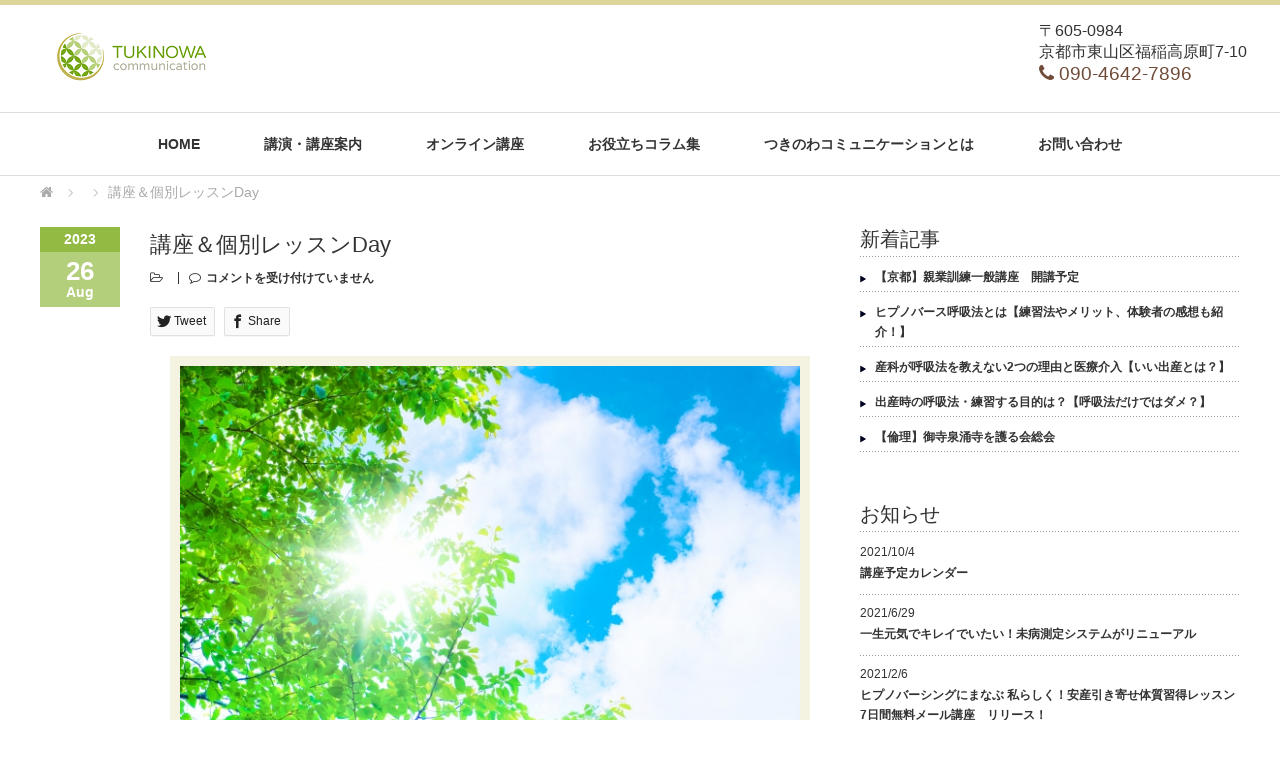

--- FILE ---
content_type: text/html; charset=UTF-8
request_url: https://tuki-commu.com/xo_event/0903/
body_size: 17770
content:
<!DOCTYPE html PUBLIC "-//W3C//DTD XHTML 1.1//EN" "http://www.w3.org/TR/xhtml11/DTD/xhtml11.dtd">
<!--[if lt IE 9]><html xmlns="http://www.w3.org/1999/xhtml" class="ie"><![endif]-->
<!--[if (gt IE 9)|!(IE)]><!--><html xmlns="http://www.w3.org/1999/xhtml"><!--<![endif]-->
<head profile="http://gmpg.org/xfn/11">

<script async src="https://www.googletagmanager.com/gtag/js?id=UA-134449517-1"></script>
<script>
  window.dataLayer = window.dataLayer || [];
  function gtag(){dataLayer.push(arguments);}
  gtag('js', new Date());

  gtag('config', 'UA-134449517-1');
</script>

<meta http-equiv="Content-Type" content="text/html; charset=UTF-8" />
<meta http-equiv="X-UA-Compatible" content="IE=edge,chrome=1" />
<meta name="viewport" content="width=device-width" />


<link rel="alternate" type="application/rss+xml" title="一般社団法人つきのわコミュニケーション RSS Feed" href="https://tuki-commu.com/feed/" />
<link rel="alternate" type="application/atom+xml" title="一般社団法人つきのわコミュニケーション Atom Feed" href="https://tuki-commu.com/feed/atom/" />
<link rel="pingback" href="https://tuki-commu.com/wp/xmlrpc.php" />

	<style>img:is([sizes="auto" i], [sizes^="auto," i]) { contain-intrinsic-size: 3000px 1500px }</style>
	
		<!-- All in One SEO 4.8.4.1 - aioseo.com -->
		<title>講座＆個別レッスンDay | 一般社団法人つきのわコミュニケーション</title>
	<meta name="description" content="こちらの枠は、講座および個別レッスンのための日程です。 参加申し込みのあった方に個別でお知らせしております！" />
	<meta name="robots" content="max-image-preview:large" />
	<meta name="google-site-verification" content="x-nMvAXNmM57w3jebYfzJtTB_J0YDZrOG9uWk6h-nR4" />
	<link rel="canonical" href="https://tuki-commu.com/xo_event/0903/" />
	<meta name="generator" content="All in One SEO (AIOSEO) 4.8.4.1" />
		<meta property="og:locale" content="ja_JP" />
		<meta property="og:site_name" content="一般社団法人つきのわコミュニケーション | 子育てや家族関係のお悩みについて、女性があらゆるライフステージで抱える心身の問題を解決へ導くためのお手伝いをしています。" />
		<meta property="og:type" content="article" />
		<meta property="og:title" content="講座＆個別レッスンDay | 一般社団法人つきのわコミュニケーション" />
		<meta property="og:description" content="こちらの枠は、講座および個別レッスンのための日程です。 参加申し込みのあった方に個別でお知らせしております！" />
		<meta property="og:url" content="https://tuki-commu.com/xo_event/0903/" />
		<meta property="og:image" content="https://tuki-commu.com/wp/wp-content/uploads/2021/06/4472830_s.jpg" />
		<meta property="og:image:secure_url" content="https://tuki-commu.com/wp/wp-content/uploads/2021/06/4472830_s.jpg" />
		<meta property="og:image:width" content="640" />
		<meta property="og:image:height" content="427" />
		<meta property="article:published_time" content="2023-08-26T08:49:04+00:00" />
		<meta property="article:modified_time" content="2023-08-26T08:49:04+00:00" />
		<meta property="article:publisher" content="https://www.facebook.com/yoshiko.nakagawa.961" />
		<meta name="twitter:card" content="summary_large_image" />
		<meta name="twitter:site" content="@tukinowanuko" />
		<meta name="twitter:title" content="講座＆個別レッスンDay | 一般社団法人つきのわコミュニケーション" />
		<meta name="twitter:description" content="こちらの枠は、講座および個別レッスンのための日程です。 参加申し込みのあった方に個別でお知らせしております！" />
		<meta name="twitter:image" content="https://tuki-commu.com/wp/wp-content/uploads/2021/06/4472830_s.jpg" />
		<!-- All in One SEO -->

<link rel='dns-prefetch' href='//stackpath.bootstrapcdn.com' />
		<!-- This site uses the Google Analytics by MonsterInsights plugin v9.6.1 - Using Analytics tracking - https://www.monsterinsights.com/ -->
							<script src="//www.googletagmanager.com/gtag/js?id=G-RNW9V4E3PJ"  data-cfasync="false" data-wpfc-render="false" type="text/javascript" async></script>
			<script data-cfasync="false" data-wpfc-render="false" type="text/javascript">
				var mi_version = '9.6.1';
				var mi_track_user = true;
				var mi_no_track_reason = '';
								var MonsterInsightsDefaultLocations = {"page_location":"https:\/\/tuki-commu.com\/xo_event\/0903\/"};
								if ( typeof MonsterInsightsPrivacyGuardFilter === 'function' ) {
					var MonsterInsightsLocations = (typeof MonsterInsightsExcludeQuery === 'object') ? MonsterInsightsPrivacyGuardFilter( MonsterInsightsExcludeQuery ) : MonsterInsightsPrivacyGuardFilter( MonsterInsightsDefaultLocations );
				} else {
					var MonsterInsightsLocations = (typeof MonsterInsightsExcludeQuery === 'object') ? MonsterInsightsExcludeQuery : MonsterInsightsDefaultLocations;
				}

								var disableStrs = [
										'ga-disable-G-RNW9V4E3PJ',
									];

				/* Function to detect opted out users */
				function __gtagTrackerIsOptedOut() {
					for (var index = 0; index < disableStrs.length; index++) {
						if (document.cookie.indexOf(disableStrs[index] + '=true') > -1) {
							return true;
						}
					}

					return false;
				}

				/* Disable tracking if the opt-out cookie exists. */
				if (__gtagTrackerIsOptedOut()) {
					for (var index = 0; index < disableStrs.length; index++) {
						window[disableStrs[index]] = true;
					}
				}

				/* Opt-out function */
				function __gtagTrackerOptout() {
					for (var index = 0; index < disableStrs.length; index++) {
						document.cookie = disableStrs[index] + '=true; expires=Thu, 31 Dec 2099 23:59:59 UTC; path=/';
						window[disableStrs[index]] = true;
					}
				}

				if ('undefined' === typeof gaOptout) {
					function gaOptout() {
						__gtagTrackerOptout();
					}
				}
								window.dataLayer = window.dataLayer || [];

				window.MonsterInsightsDualTracker = {
					helpers: {},
					trackers: {},
				};
				if (mi_track_user) {
					function __gtagDataLayer() {
						dataLayer.push(arguments);
					}

					function __gtagTracker(type, name, parameters) {
						if (!parameters) {
							parameters = {};
						}

						if (parameters.send_to) {
							__gtagDataLayer.apply(null, arguments);
							return;
						}

						if (type === 'event') {
														parameters.send_to = monsterinsights_frontend.v4_id;
							var hookName = name;
							if (typeof parameters['event_category'] !== 'undefined') {
								hookName = parameters['event_category'] + ':' + name;
							}

							if (typeof MonsterInsightsDualTracker.trackers[hookName] !== 'undefined') {
								MonsterInsightsDualTracker.trackers[hookName](parameters);
							} else {
								__gtagDataLayer('event', name, parameters);
							}
							
						} else {
							__gtagDataLayer.apply(null, arguments);
						}
					}

					__gtagTracker('js', new Date());
					__gtagTracker('set', {
						'developer_id.dZGIzZG': true,
											});
					if ( MonsterInsightsLocations.page_location ) {
						__gtagTracker('set', MonsterInsightsLocations);
					}
										__gtagTracker('config', 'G-RNW9V4E3PJ', {"forceSSL":"true","link_attribution":"true"} );
															window.gtag = __gtagTracker;										(function () {
						/* https://developers.google.com/analytics/devguides/collection/analyticsjs/ */
						/* ga and __gaTracker compatibility shim. */
						var noopfn = function () {
							return null;
						};
						var newtracker = function () {
							return new Tracker();
						};
						var Tracker = function () {
							return null;
						};
						var p = Tracker.prototype;
						p.get = noopfn;
						p.set = noopfn;
						p.send = function () {
							var args = Array.prototype.slice.call(arguments);
							args.unshift('send');
							__gaTracker.apply(null, args);
						};
						var __gaTracker = function () {
							var len = arguments.length;
							if (len === 0) {
								return;
							}
							var f = arguments[len - 1];
							if (typeof f !== 'object' || f === null || typeof f.hitCallback !== 'function') {
								if ('send' === arguments[0]) {
									var hitConverted, hitObject = false, action;
									if ('event' === arguments[1]) {
										if ('undefined' !== typeof arguments[3]) {
											hitObject = {
												'eventAction': arguments[3],
												'eventCategory': arguments[2],
												'eventLabel': arguments[4],
												'value': arguments[5] ? arguments[5] : 1,
											}
										}
									}
									if ('pageview' === arguments[1]) {
										if ('undefined' !== typeof arguments[2]) {
											hitObject = {
												'eventAction': 'page_view',
												'page_path': arguments[2],
											}
										}
									}
									if (typeof arguments[2] === 'object') {
										hitObject = arguments[2];
									}
									if (typeof arguments[5] === 'object') {
										Object.assign(hitObject, arguments[5]);
									}
									if ('undefined' !== typeof arguments[1].hitType) {
										hitObject = arguments[1];
										if ('pageview' === hitObject.hitType) {
											hitObject.eventAction = 'page_view';
										}
									}
									if (hitObject) {
										action = 'timing' === arguments[1].hitType ? 'timing_complete' : hitObject.eventAction;
										hitConverted = mapArgs(hitObject);
										__gtagTracker('event', action, hitConverted);
									}
								}
								return;
							}

							function mapArgs(args) {
								var arg, hit = {};
								var gaMap = {
									'eventCategory': 'event_category',
									'eventAction': 'event_action',
									'eventLabel': 'event_label',
									'eventValue': 'event_value',
									'nonInteraction': 'non_interaction',
									'timingCategory': 'event_category',
									'timingVar': 'name',
									'timingValue': 'value',
									'timingLabel': 'event_label',
									'page': 'page_path',
									'location': 'page_location',
									'title': 'page_title',
									'referrer' : 'page_referrer',
								};
								for (arg in args) {
																		if (!(!args.hasOwnProperty(arg) || !gaMap.hasOwnProperty(arg))) {
										hit[gaMap[arg]] = args[arg];
									} else {
										hit[arg] = args[arg];
									}
								}
								return hit;
							}

							try {
								f.hitCallback();
							} catch (ex) {
							}
						};
						__gaTracker.create = newtracker;
						__gaTracker.getByName = newtracker;
						__gaTracker.getAll = function () {
							return [];
						};
						__gaTracker.remove = noopfn;
						__gaTracker.loaded = true;
						window['__gaTracker'] = __gaTracker;
					})();
									} else {
										console.log("");
					(function () {
						function __gtagTracker() {
							return null;
						}

						window['__gtagTracker'] = __gtagTracker;
						window['gtag'] = __gtagTracker;
					})();
									}
			</script>
				<!-- / Google Analytics by MonsterInsights -->
		<script type="text/javascript">
/* <![CDATA[ */
window._wpemojiSettings = {"baseUrl":"https:\/\/s.w.org\/images\/core\/emoji\/15.1.0\/72x72\/","ext":".png","svgUrl":"https:\/\/s.w.org\/images\/core\/emoji\/15.1.0\/svg\/","svgExt":".svg","source":{"concatemoji":"https:\/\/tuki-commu.com\/wp\/wp-includes\/js\/wp-emoji-release.min.js?ver=6.8.1"}};
/*! This file is auto-generated */
!function(i,n){var o,s,e;function c(e){try{var t={supportTests:e,timestamp:(new Date).valueOf()};sessionStorage.setItem(o,JSON.stringify(t))}catch(e){}}function p(e,t,n){e.clearRect(0,0,e.canvas.width,e.canvas.height),e.fillText(t,0,0);var t=new Uint32Array(e.getImageData(0,0,e.canvas.width,e.canvas.height).data),r=(e.clearRect(0,0,e.canvas.width,e.canvas.height),e.fillText(n,0,0),new Uint32Array(e.getImageData(0,0,e.canvas.width,e.canvas.height).data));return t.every(function(e,t){return e===r[t]})}function u(e,t,n){switch(t){case"flag":return n(e,"\ud83c\udff3\ufe0f\u200d\u26a7\ufe0f","\ud83c\udff3\ufe0f\u200b\u26a7\ufe0f")?!1:!n(e,"\ud83c\uddfa\ud83c\uddf3","\ud83c\uddfa\u200b\ud83c\uddf3")&&!n(e,"\ud83c\udff4\udb40\udc67\udb40\udc62\udb40\udc65\udb40\udc6e\udb40\udc67\udb40\udc7f","\ud83c\udff4\u200b\udb40\udc67\u200b\udb40\udc62\u200b\udb40\udc65\u200b\udb40\udc6e\u200b\udb40\udc67\u200b\udb40\udc7f");case"emoji":return!n(e,"\ud83d\udc26\u200d\ud83d\udd25","\ud83d\udc26\u200b\ud83d\udd25")}return!1}function f(e,t,n){var r="undefined"!=typeof WorkerGlobalScope&&self instanceof WorkerGlobalScope?new OffscreenCanvas(300,150):i.createElement("canvas"),a=r.getContext("2d",{willReadFrequently:!0}),o=(a.textBaseline="top",a.font="600 32px Arial",{});return e.forEach(function(e){o[e]=t(a,e,n)}),o}function t(e){var t=i.createElement("script");t.src=e,t.defer=!0,i.head.appendChild(t)}"undefined"!=typeof Promise&&(o="wpEmojiSettingsSupports",s=["flag","emoji"],n.supports={everything:!0,everythingExceptFlag:!0},e=new Promise(function(e){i.addEventListener("DOMContentLoaded",e,{once:!0})}),new Promise(function(t){var n=function(){try{var e=JSON.parse(sessionStorage.getItem(o));if("object"==typeof e&&"number"==typeof e.timestamp&&(new Date).valueOf()<e.timestamp+604800&&"object"==typeof e.supportTests)return e.supportTests}catch(e){}return null}();if(!n){if("undefined"!=typeof Worker&&"undefined"!=typeof OffscreenCanvas&&"undefined"!=typeof URL&&URL.createObjectURL&&"undefined"!=typeof Blob)try{var e="postMessage("+f.toString()+"("+[JSON.stringify(s),u.toString(),p.toString()].join(",")+"));",r=new Blob([e],{type:"text/javascript"}),a=new Worker(URL.createObjectURL(r),{name:"wpTestEmojiSupports"});return void(a.onmessage=function(e){c(n=e.data),a.terminate(),t(n)})}catch(e){}c(n=f(s,u,p))}t(n)}).then(function(e){for(var t in e)n.supports[t]=e[t],n.supports.everything=n.supports.everything&&n.supports[t],"flag"!==t&&(n.supports.everythingExceptFlag=n.supports.everythingExceptFlag&&n.supports[t]);n.supports.everythingExceptFlag=n.supports.everythingExceptFlag&&!n.supports.flag,n.DOMReady=!1,n.readyCallback=function(){n.DOMReady=!0}}).then(function(){return e}).then(function(){var e;n.supports.everything||(n.readyCallback(),(e=n.source||{}).concatemoji?t(e.concatemoji):e.wpemoji&&e.twemoji&&(t(e.twemoji),t(e.wpemoji)))}))}((window,document),window._wpemojiSettings);
/* ]]> */
</script>
<link rel='stylesheet' id='sbi_styles-css' href='https://tuki-commu.com/wp/wp-content/plugins/instagram-feed/css/sbi-styles.min.css?ver=6.9.1' type='text/css' media='all' />
<style id='wp-emoji-styles-inline-css' type='text/css'>

	img.wp-smiley, img.emoji {
		display: inline !important;
		border: none !important;
		box-shadow: none !important;
		height: 1em !important;
		width: 1em !important;
		margin: 0 0.07em !important;
		vertical-align: -0.1em !important;
		background: none !important;
		padding: 0 !important;
	}
</style>
<link rel='stylesheet' id='wp-block-library-css' href='https://tuki-commu.com/wp/wp-includes/css/dist/block-library/style.min.css?ver=6.8.1' type='text/css' media='all' />
<style id='classic-theme-styles-inline-css' type='text/css'>
/*! This file is auto-generated */
.wp-block-button__link{color:#fff;background-color:#32373c;border-radius:9999px;box-shadow:none;text-decoration:none;padding:calc(.667em + 2px) calc(1.333em + 2px);font-size:1.125em}.wp-block-file__button{background:#32373c;color:#fff;text-decoration:none}
</style>
<style id='xo-event-calendar-event-calendar-style-inline-css' type='text/css'>
.xo-event-calendar{font-family:Helvetica Neue,Helvetica,Hiragino Kaku Gothic ProN,Meiryo,MS PGothic,sans-serif;overflow:auto;position:relative}.xo-event-calendar td,.xo-event-calendar th{padding:0!important}.xo-event-calendar .calendar:nth-child(n+2) .month-next,.xo-event-calendar .calendar:nth-child(n+2) .month-prev{visibility:hidden}.xo-event-calendar table{background-color:transparent;border-collapse:separate;border-spacing:0;color:#333;margin:0;padding:0;table-layout:fixed;width:100%}.xo-event-calendar table caption,.xo-event-calendar table tbody,.xo-event-calendar table td,.xo-event-calendar table tfoot,.xo-event-calendar table th,.xo-event-calendar table thead,.xo-event-calendar table tr{background:transparent;border:0;margin:0;opacity:1;outline:0;padding:0;vertical-align:baseline}.xo-event-calendar table table tr{display:table-row}.xo-event-calendar table table td,.xo-event-calendar table table th{display:table-cell;padding:0}.xo-event-calendar table.xo-month{border:1px solid #ccc;border-right-width:0;margin:0 0 8px;padding:0}.xo-event-calendar table.xo-month td,.xo-event-calendar table.xo-month th{background-color:#fff;border:1px solid #ccc;padding:0}.xo-event-calendar table.xo-month caption{caption-side:top}.xo-event-calendar table.xo-month .month-header{display:flex;flex-flow:wrap;justify-content:center;margin:4px 0}.xo-event-calendar table.xo-month .month-header>span{flex-grow:1;text-align:center}.xo-event-calendar table.xo-month button{background-color:transparent;border:0;box-shadow:none;color:#333;cursor:pointer;margin:0;overflow:hidden;padding:0;text-shadow:none;width:38px}.xo-event-calendar table.xo-month button[disabled]{cursor:default;opacity:.3}.xo-event-calendar table.xo-month button>span{text-align:center;vertical-align:middle}.xo-event-calendar table.xo-month button span.nav-prev{border-bottom:2px solid #333;border-left:2px solid #333;display:inline-block;font-size:0;height:13px;transform:rotate(45deg);width:13px}.xo-event-calendar table.xo-month button span.nav-next{border-right:2px solid #333;border-top:2px solid #333;display:inline-block;font-size:0;height:13px;transform:rotate(45deg);width:13px}.xo-event-calendar table.xo-month button:hover span.nav-next,.xo-event-calendar table.xo-month button:hover span.nav-prev{border-width:3px}.xo-event-calendar table.xo-month>thead th{border-width:0 1px 0 0;color:#333;font-size:.9em;font-weight:700;padding:1px 0;text-align:center}.xo-event-calendar table.xo-month>thead th.sunday{color:#d00}.xo-event-calendar table.xo-month>thead th.saturday{color:#00d}.xo-event-calendar table.xo-month .month-week{border:0;overflow:hidden;padding:0;position:relative;width:100%}.xo-event-calendar table.xo-month .month-week table{border:0;margin:0;padding:0}.xo-event-calendar table.xo-month .month-dayname{border-width:1px 0 0 1px;bottom:0;left:0;position:absolute;right:0;top:0}.xo-event-calendar table.xo-month .month-dayname td{border-width:1px 1px 0 0;padding:0}.xo-event-calendar table.xo-month .month-dayname td div{border-width:1px 1px 0 0;font-size:100%;height:1000px;line-height:1.2em;padding:4px;text-align:right}.xo-event-calendar table.xo-month .month-dayname td div.other-month{opacity:.6}.xo-event-calendar table.xo-month .month-dayname td div.today{color:#00d;font-weight:700}.xo-event-calendar table.xo-month .month-dayname-space{height:1.5em;position:relative;top:0}.xo-event-calendar table.xo-month .month-event{background-color:transparent;position:relative;top:0}.xo-event-calendar table.xo-month .month-event td{background-color:transparent;border-width:0 1px 0 0;padding:0 1px 2px}.xo-event-calendar table.xo-month .month-event-space{background-color:transparent;height:1.5em}.xo-event-calendar table.xo-month .month-event-space td{border-width:0 1px 0 0}.xo-event-calendar table.xo-month .month-event tr,.xo-event-calendar table.xo-month .month-event-space tr{background-color:transparent}.xo-event-calendar table.xo-month .month-event-title{background-color:#ccc;border-radius:3px;color:#666;display:block;font-size:.8em;margin:1px;overflow:hidden;padding:0 4px;text-align:left;white-space:nowrap}.xo-event-calendar p.holiday-title{font-size:90%;margin:0;padding:2px 0;vertical-align:middle}.xo-event-calendar p.holiday-title span{border:1px solid #ccc;margin:0 6px 0 0;padding:0 0 0 18px}.xo-event-calendar .loading-animation{left:50%;margin:-20px 0 0 -20px;position:absolute;top:50%}@media(min-width:600px){.xo-event-calendar .calendars.columns-2{-moz-column-gap:15px;column-gap:15px;display:grid;grid-template-columns:repeat(2,1fr);row-gap:5px}.xo-event-calendar .calendars.columns-2 .month-next,.xo-event-calendar .calendars.columns-2 .month-prev{visibility:hidden}.xo-event-calendar .calendars.columns-2 .calendar:first-child .month-prev,.xo-event-calendar .calendars.columns-2 .calendar:nth-child(2) .month-next{visibility:visible}.xo-event-calendar .calendars.columns-3{-moz-column-gap:15px;column-gap:15px;display:grid;grid-template-columns:repeat(3,1fr);row-gap:5px}.xo-event-calendar .calendars.columns-3 .month-next,.xo-event-calendar .calendars.columns-3 .month-prev{visibility:hidden}.xo-event-calendar .calendars.columns-3 .calendar:first-child .month-prev,.xo-event-calendar .calendars.columns-3 .calendar:nth-child(3) .month-next{visibility:visible}.xo-event-calendar .calendars.columns-4{-moz-column-gap:15px;column-gap:15px;display:grid;grid-template-columns:repeat(4,1fr);row-gap:5px}.xo-event-calendar .calendars.columns-4 .month-next,.xo-event-calendar .calendars.columns-4 .month-prev{visibility:hidden}.xo-event-calendar .calendars.columns-4 .calendar:first-child .month-prev,.xo-event-calendar .calendars.columns-4 .calendar:nth-child(4) .month-next{visibility:visible}}.xo-event-calendar.xo-calendar-loading .xo-months{opacity:.5}.xo-event-calendar.xo-calendar-loading .loading-animation{animation:loadingCircRot .8s linear infinite;border:5px solid rgba(0,0,0,.2);border-radius:50%;border-top-color:#4285f4;height:40px;width:40px}@keyframes loadingCircRot{0%{transform:rotate(0deg)}to{transform:rotate(359deg)}}.xo-event-calendar.is-style-legacy table.xo-month .month-header>span{font-size:120%;line-height:28px}.xo-event-calendar.is-style-regular table.xo-month button:not(:hover):not(:active):not(.has-background){background-color:transparent;color:#333}.xo-event-calendar.is-style-regular table.xo-month button>span{text-align:center;vertical-align:middle}.xo-event-calendar.is-style-regular table.xo-month button>span:not(.dashicons){font-size:2em;overflow:hidden;text-indent:100%;white-space:nowrap}.xo-event-calendar.is-style-regular table.xo-month .month-next,.xo-event-calendar.is-style-regular table.xo-month .month-prev{height:2em;width:2em}.xo-event-calendar.is-style-regular table.xo-month .month-header{align-items:center;display:flex;justify-content:center;padding:.2em 0}.xo-event-calendar.is-style-regular table.xo-month .month-header .calendar-caption{flex-grow:1}.xo-event-calendar.is-style-regular table.xo-month .month-header>span{font-size:1.1em}.xo-event-calendar.is-style-regular table.xo-month>thead th{background:#fafafa;font-size:.8em}.xo-event-calendar.is-style-regular table.xo-month .month-dayname td div{font-size:1em;padding:.2em}.xo-event-calendar.is-style-regular table.xo-month .month-dayname td div.today{color:#339;font-weight:700}.xo-event-calendar.is-style-regular .holiday-titles{display:inline-flex;flex-wrap:wrap;gap:.25em 1em}.xo-event-calendar.is-style-regular p.holiday-title{font-size:.875em;margin:0 0 .5em}.xo-event-calendar.is-style-regular p.holiday-title span{margin:0 .25em 0 0;padding:0 0 0 1.25em}

</style>
<style id='xo-event-calendar-simple-calendar-style-inline-css' type='text/css'>
.xo-simple-calendar{box-sizing:border-box;font-family:Helvetica Neue,Helvetica,Hiragino Kaku Gothic ProN,Meiryo,MS PGothic,sans-serif;margin:0;padding:0;position:relative}.xo-simple-calendar td,.xo-simple-calendar th{padding:0!important}.xo-simple-calendar .calendar:nth-child(n+2) .month-next,.xo-simple-calendar .calendar:nth-child(n+2) .month-prev{visibility:hidden}.xo-simple-calendar .calendar table.month{border:0;border-collapse:separate;border-spacing:1px;box-sizing:border-box;margin:0 0 .5em;min-width:auto;outline:0;padding:0;table-layout:fixed;width:100%}.xo-simple-calendar .calendar table.month caption,.xo-simple-calendar .calendar table.month tbody,.xo-simple-calendar .calendar table.month td,.xo-simple-calendar .calendar table.month tfoot,.xo-simple-calendar .calendar table.month th,.xo-simple-calendar .calendar table.month thead,.xo-simple-calendar .calendar table.month tr{background:transparent;border:0;margin:0;opacity:1;outline:0;padding:0;vertical-align:baseline}.xo-simple-calendar .calendar table.month caption{caption-side:top;font-size:1.1em}.xo-simple-calendar .calendar table.month .month-header{align-items:center;display:flex;justify-content:center;width:100%}.xo-simple-calendar .calendar table.month .month-header .month-title{flex-grow:1;font-size:1em;font-weight:400;letter-spacing:.1em;line-height:1em;padding:0;text-align:center}.xo-simple-calendar .calendar table.month .month-header button{background:none;background-color:transparent;border:0;font-size:1.4em;line-height:1.4em;margin:0;outline-offset:0;padding:0;width:1.4em}.xo-simple-calendar .calendar table.month .month-header button:not(:hover):not(:active):not(.has-background){background-color:transparent}.xo-simple-calendar .calendar table.month .month-header button:hover{opacity:.6}.xo-simple-calendar .calendar table.month .month-header button:disabled{cursor:auto;opacity:.3}.xo-simple-calendar .calendar table.month .month-header .month-next,.xo-simple-calendar .calendar table.month .month-header .month-prev{background-color:transparent;color:#333;cursor:pointer}.xo-simple-calendar .calendar table.month tr{background:transparent;border:0;outline:0}.xo-simple-calendar .calendar table.month td,.xo-simple-calendar .calendar table.month th{background:transparent;border:0;outline:0;text-align:center;vertical-align:middle;word-break:normal}.xo-simple-calendar .calendar table.month th{font-size:.8em;font-weight:700}.xo-simple-calendar .calendar table.month td{font-size:1em;font-weight:400}.xo-simple-calendar .calendar table.month .day.holiday{color:#333}.xo-simple-calendar .calendar table.month .day.other{opacity:.3}.xo-simple-calendar .calendar table.month .day>span{box-sizing:border-box;display:inline-block;padding:.2em;width:100%}.xo-simple-calendar .calendar table.month th>span{color:#333}.xo-simple-calendar .calendar table.month .day.sun>span,.xo-simple-calendar .calendar table.month th.sun>span{color:#ec0220}.xo-simple-calendar .calendar table.month .day.sat>span,.xo-simple-calendar .calendar table.month th.sat>span{color:#0069de}.xo-simple-calendar .calendars-footer{margin:.5em;padding:0}.xo-simple-calendar .calendars-footer ul.holiday-titles{border:0;display:inline-flex;flex-wrap:wrap;gap:.25em 1em;margin:0;outline:0;padding:0}.xo-simple-calendar .calendars-footer ul.holiday-titles li{border:0;list-style:none;margin:0;outline:0;padding:0}.xo-simple-calendar .calendars-footer ul.holiday-titles li:after,.xo-simple-calendar .calendars-footer ul.holiday-titles li:before{content:none}.xo-simple-calendar .calendars-footer ul.holiday-titles .mark{border-radius:50%;display:inline-block;height:1.2em;vertical-align:middle;width:1.2em}.xo-simple-calendar .calendars-footer ul.holiday-titles .title{font-size:.7em;vertical-align:middle}@media(min-width:600px){.xo-simple-calendar .calendars.columns-2{-moz-column-gap:15px;column-gap:15px;display:grid;grid-template-columns:repeat(2,1fr);row-gap:5px}.xo-simple-calendar .calendars.columns-2 .month-next,.xo-simple-calendar .calendars.columns-2 .month-prev{visibility:hidden}.xo-simple-calendar .calendars.columns-2 .calendar:first-child .month-prev,.xo-simple-calendar .calendars.columns-2 .calendar:nth-child(2) .month-next{visibility:visible}.xo-simple-calendar .calendars.columns-3{-moz-column-gap:15px;column-gap:15px;display:grid;grid-template-columns:repeat(3,1fr);row-gap:5px}.xo-simple-calendar .calendars.columns-3 .month-next,.xo-simple-calendar .calendars.columns-3 .month-prev{visibility:hidden}.xo-simple-calendar .calendars.columns-3 .calendar:first-child .month-prev,.xo-simple-calendar .calendars.columns-3 .calendar:nth-child(3) .month-next{visibility:visible}.xo-simple-calendar .calendars.columns-4{-moz-column-gap:15px;column-gap:15px;display:grid;grid-template-columns:repeat(4,1fr);row-gap:5px}.xo-simple-calendar .calendars.columns-4 .month-next,.xo-simple-calendar .calendars.columns-4 .month-prev{visibility:hidden}.xo-simple-calendar .calendars.columns-4 .calendar:first-child .month-prev,.xo-simple-calendar .calendars.columns-4 .calendar:nth-child(4) .month-next{visibility:visible}}.xo-simple-calendar .calendar-loading-animation{left:50%;margin:-20px 0 0 -20px;position:absolute;top:50%}.xo-simple-calendar.xo-calendar-loading .calendars{opacity:.3}.xo-simple-calendar.xo-calendar-loading .calendar-loading-animation{animation:SimpleCalendarLoadingCircRot .8s linear infinite;border:5px solid rgba(0,0,0,.2);border-radius:50%;border-top-color:#4285f4;height:40px;width:40px}@keyframes SimpleCalendarLoadingCircRot{0%{transform:rotate(0deg)}to{transform:rotate(359deg)}}.xo-simple-calendar.is-style-regular table.month{border-collapse:collapse;border-spacing:0}.xo-simple-calendar.is-style-regular table.month tr{border:0}.xo-simple-calendar.is-style-regular table.month .day>span{border-radius:50%;line-height:2em;padding:.1em;width:2.2em}.xo-simple-calendar.is-style-frame table.month{background:transparent;border-collapse:collapse;border-spacing:0}.xo-simple-calendar.is-style-frame table.month thead tr{background:#eee}.xo-simple-calendar.is-style-frame table.month tbody tr{background:#fff}.xo-simple-calendar.is-style-frame table.month td,.xo-simple-calendar.is-style-frame table.month th{border:1px solid #ccc}.xo-simple-calendar.is-style-frame .calendars-footer{margin:8px 0}.xo-simple-calendar.is-style-frame .calendars-footer ul.holiday-titles .mark{border:1px solid #ccc;border-radius:0}

</style>
<style id='global-styles-inline-css' type='text/css'>
:root{--wp--preset--aspect-ratio--square: 1;--wp--preset--aspect-ratio--4-3: 4/3;--wp--preset--aspect-ratio--3-4: 3/4;--wp--preset--aspect-ratio--3-2: 3/2;--wp--preset--aspect-ratio--2-3: 2/3;--wp--preset--aspect-ratio--16-9: 16/9;--wp--preset--aspect-ratio--9-16: 9/16;--wp--preset--color--black: #000000;--wp--preset--color--cyan-bluish-gray: #abb8c3;--wp--preset--color--white: #ffffff;--wp--preset--color--pale-pink: #f78da7;--wp--preset--color--vivid-red: #cf2e2e;--wp--preset--color--luminous-vivid-orange: #ff6900;--wp--preset--color--luminous-vivid-amber: #fcb900;--wp--preset--color--light-green-cyan: #7bdcb5;--wp--preset--color--vivid-green-cyan: #00d084;--wp--preset--color--pale-cyan-blue: #8ed1fc;--wp--preset--color--vivid-cyan-blue: #0693e3;--wp--preset--color--vivid-purple: #9b51e0;--wp--preset--gradient--vivid-cyan-blue-to-vivid-purple: linear-gradient(135deg,rgba(6,147,227,1) 0%,rgb(155,81,224) 100%);--wp--preset--gradient--light-green-cyan-to-vivid-green-cyan: linear-gradient(135deg,rgb(122,220,180) 0%,rgb(0,208,130) 100%);--wp--preset--gradient--luminous-vivid-amber-to-luminous-vivid-orange: linear-gradient(135deg,rgba(252,185,0,1) 0%,rgba(255,105,0,1) 100%);--wp--preset--gradient--luminous-vivid-orange-to-vivid-red: linear-gradient(135deg,rgba(255,105,0,1) 0%,rgb(207,46,46) 100%);--wp--preset--gradient--very-light-gray-to-cyan-bluish-gray: linear-gradient(135deg,rgb(238,238,238) 0%,rgb(169,184,195) 100%);--wp--preset--gradient--cool-to-warm-spectrum: linear-gradient(135deg,rgb(74,234,220) 0%,rgb(151,120,209) 20%,rgb(207,42,186) 40%,rgb(238,44,130) 60%,rgb(251,105,98) 80%,rgb(254,248,76) 100%);--wp--preset--gradient--blush-light-purple: linear-gradient(135deg,rgb(255,206,236) 0%,rgb(152,150,240) 100%);--wp--preset--gradient--blush-bordeaux: linear-gradient(135deg,rgb(254,205,165) 0%,rgb(254,45,45) 50%,rgb(107,0,62) 100%);--wp--preset--gradient--luminous-dusk: linear-gradient(135deg,rgb(255,203,112) 0%,rgb(199,81,192) 50%,rgb(65,88,208) 100%);--wp--preset--gradient--pale-ocean: linear-gradient(135deg,rgb(255,245,203) 0%,rgb(182,227,212) 50%,rgb(51,167,181) 100%);--wp--preset--gradient--electric-grass: linear-gradient(135deg,rgb(202,248,128) 0%,rgb(113,206,126) 100%);--wp--preset--gradient--midnight: linear-gradient(135deg,rgb(2,3,129) 0%,rgb(40,116,252) 100%);--wp--preset--font-size--small: 13px;--wp--preset--font-size--medium: 20px;--wp--preset--font-size--large: 36px;--wp--preset--font-size--x-large: 42px;--wp--preset--spacing--20: 0.44rem;--wp--preset--spacing--30: 0.67rem;--wp--preset--spacing--40: 1rem;--wp--preset--spacing--50: 1.5rem;--wp--preset--spacing--60: 2.25rem;--wp--preset--spacing--70: 3.38rem;--wp--preset--spacing--80: 5.06rem;--wp--preset--shadow--natural: 6px 6px 9px rgba(0, 0, 0, 0.2);--wp--preset--shadow--deep: 12px 12px 50px rgba(0, 0, 0, 0.4);--wp--preset--shadow--sharp: 6px 6px 0px rgba(0, 0, 0, 0.2);--wp--preset--shadow--outlined: 6px 6px 0px -3px rgba(255, 255, 255, 1), 6px 6px rgba(0, 0, 0, 1);--wp--preset--shadow--crisp: 6px 6px 0px rgba(0, 0, 0, 1);}:where(.is-layout-flex){gap: 0.5em;}:where(.is-layout-grid){gap: 0.5em;}body .is-layout-flex{display: flex;}.is-layout-flex{flex-wrap: wrap;align-items: center;}.is-layout-flex > :is(*, div){margin: 0;}body .is-layout-grid{display: grid;}.is-layout-grid > :is(*, div){margin: 0;}:where(.wp-block-columns.is-layout-flex){gap: 2em;}:where(.wp-block-columns.is-layout-grid){gap: 2em;}:where(.wp-block-post-template.is-layout-flex){gap: 1.25em;}:where(.wp-block-post-template.is-layout-grid){gap: 1.25em;}.has-black-color{color: var(--wp--preset--color--black) !important;}.has-cyan-bluish-gray-color{color: var(--wp--preset--color--cyan-bluish-gray) !important;}.has-white-color{color: var(--wp--preset--color--white) !important;}.has-pale-pink-color{color: var(--wp--preset--color--pale-pink) !important;}.has-vivid-red-color{color: var(--wp--preset--color--vivid-red) !important;}.has-luminous-vivid-orange-color{color: var(--wp--preset--color--luminous-vivid-orange) !important;}.has-luminous-vivid-amber-color{color: var(--wp--preset--color--luminous-vivid-amber) !important;}.has-light-green-cyan-color{color: var(--wp--preset--color--light-green-cyan) !important;}.has-vivid-green-cyan-color{color: var(--wp--preset--color--vivid-green-cyan) !important;}.has-pale-cyan-blue-color{color: var(--wp--preset--color--pale-cyan-blue) !important;}.has-vivid-cyan-blue-color{color: var(--wp--preset--color--vivid-cyan-blue) !important;}.has-vivid-purple-color{color: var(--wp--preset--color--vivid-purple) !important;}.has-black-background-color{background-color: var(--wp--preset--color--black) !important;}.has-cyan-bluish-gray-background-color{background-color: var(--wp--preset--color--cyan-bluish-gray) !important;}.has-white-background-color{background-color: var(--wp--preset--color--white) !important;}.has-pale-pink-background-color{background-color: var(--wp--preset--color--pale-pink) !important;}.has-vivid-red-background-color{background-color: var(--wp--preset--color--vivid-red) !important;}.has-luminous-vivid-orange-background-color{background-color: var(--wp--preset--color--luminous-vivid-orange) !important;}.has-luminous-vivid-amber-background-color{background-color: var(--wp--preset--color--luminous-vivid-amber) !important;}.has-light-green-cyan-background-color{background-color: var(--wp--preset--color--light-green-cyan) !important;}.has-vivid-green-cyan-background-color{background-color: var(--wp--preset--color--vivid-green-cyan) !important;}.has-pale-cyan-blue-background-color{background-color: var(--wp--preset--color--pale-cyan-blue) !important;}.has-vivid-cyan-blue-background-color{background-color: var(--wp--preset--color--vivid-cyan-blue) !important;}.has-vivid-purple-background-color{background-color: var(--wp--preset--color--vivid-purple) !important;}.has-black-border-color{border-color: var(--wp--preset--color--black) !important;}.has-cyan-bluish-gray-border-color{border-color: var(--wp--preset--color--cyan-bluish-gray) !important;}.has-white-border-color{border-color: var(--wp--preset--color--white) !important;}.has-pale-pink-border-color{border-color: var(--wp--preset--color--pale-pink) !important;}.has-vivid-red-border-color{border-color: var(--wp--preset--color--vivid-red) !important;}.has-luminous-vivid-orange-border-color{border-color: var(--wp--preset--color--luminous-vivid-orange) !important;}.has-luminous-vivid-amber-border-color{border-color: var(--wp--preset--color--luminous-vivid-amber) !important;}.has-light-green-cyan-border-color{border-color: var(--wp--preset--color--light-green-cyan) !important;}.has-vivid-green-cyan-border-color{border-color: var(--wp--preset--color--vivid-green-cyan) !important;}.has-pale-cyan-blue-border-color{border-color: var(--wp--preset--color--pale-cyan-blue) !important;}.has-vivid-cyan-blue-border-color{border-color: var(--wp--preset--color--vivid-cyan-blue) !important;}.has-vivid-purple-border-color{border-color: var(--wp--preset--color--vivid-purple) !important;}.has-vivid-cyan-blue-to-vivid-purple-gradient-background{background: var(--wp--preset--gradient--vivid-cyan-blue-to-vivid-purple) !important;}.has-light-green-cyan-to-vivid-green-cyan-gradient-background{background: var(--wp--preset--gradient--light-green-cyan-to-vivid-green-cyan) !important;}.has-luminous-vivid-amber-to-luminous-vivid-orange-gradient-background{background: var(--wp--preset--gradient--luminous-vivid-amber-to-luminous-vivid-orange) !important;}.has-luminous-vivid-orange-to-vivid-red-gradient-background{background: var(--wp--preset--gradient--luminous-vivid-orange-to-vivid-red) !important;}.has-very-light-gray-to-cyan-bluish-gray-gradient-background{background: var(--wp--preset--gradient--very-light-gray-to-cyan-bluish-gray) !important;}.has-cool-to-warm-spectrum-gradient-background{background: var(--wp--preset--gradient--cool-to-warm-spectrum) !important;}.has-blush-light-purple-gradient-background{background: var(--wp--preset--gradient--blush-light-purple) !important;}.has-blush-bordeaux-gradient-background{background: var(--wp--preset--gradient--blush-bordeaux) !important;}.has-luminous-dusk-gradient-background{background: var(--wp--preset--gradient--luminous-dusk) !important;}.has-pale-ocean-gradient-background{background: var(--wp--preset--gradient--pale-ocean) !important;}.has-electric-grass-gradient-background{background: var(--wp--preset--gradient--electric-grass) !important;}.has-midnight-gradient-background{background: var(--wp--preset--gradient--midnight) !important;}.has-small-font-size{font-size: var(--wp--preset--font-size--small) !important;}.has-medium-font-size{font-size: var(--wp--preset--font-size--medium) !important;}.has-large-font-size{font-size: var(--wp--preset--font-size--large) !important;}.has-x-large-font-size{font-size: var(--wp--preset--font-size--x-large) !important;}
:where(.wp-block-post-template.is-layout-flex){gap: 1.25em;}:where(.wp-block-post-template.is-layout-grid){gap: 1.25em;}
:where(.wp-block-columns.is-layout-flex){gap: 2em;}:where(.wp-block-columns.is-layout-grid){gap: 2em;}
:root :where(.wp-block-pullquote){font-size: 1.5em;line-height: 1.6;}
</style>
<link rel='stylesheet' id='bbp-default-css' href='https://tuki-commu.com/wp/wp-content/plugins/bbpress/templates/default/css/bbpress.min.css?ver=2.6.14' type='text/css' media='all' />
<link rel='stylesheet' id='wp-ulike-css' href='https://tuki-commu.com/wp/wp-content/plugins/wp-ulike/assets/css/wp-ulike.min.css?ver=4.7.9.1' type='text/css' media='all' />
<link rel='stylesheet' id='dashicons-css' href='https://tuki-commu.com/wp/wp-includes/css/dashicons.min.css?ver=6.8.1' type='text/css' media='all' />
<link rel='stylesheet' id='thickbox-css' href='https://tuki-commu.com/wp/wp-includes/js/thickbox/thickbox.css?ver=6.8.1' type='text/css' media='all' />
<link rel='stylesheet' id='formzu_plugin_client-css' href='https://tuki-commu.com/wp/wp-content/plugins/formzu-wp/css/formzu_plugin_client.css?ver=1711509634' type='text/css' media='all' />
<link rel='stylesheet' id='xo-event-calendar-css' href='https://tuki-commu.com/wp/wp-content/plugins/xo-event-calendar/css/xo-event-calendar.css?ver=3.2.10' type='text/css' media='all' />
<link rel='stylesheet' id='bootstrap-css' href='https://stackpath.bootstrapcdn.com/bootstrap/4.2.1/css/bootstrap.min.css?ver=6.8.1' type='text/css' media='all' />
<link rel='stylesheet' id='parent-style-css' href='https://tuki-commu.com/wp/wp-content/themes/luxe_tcd022/style.css?ver=6.8.1' type='text/css' media='all' />
<link rel='stylesheet' id='child-style-css' href='https://tuki-commu.com/wp/wp-content/themes/luxe_tcd022-child/style.css?ver=6.8.1' type='text/css' media='all' />
<script type="text/javascript" src="https://tuki-commu.com/wp/wp-includes/js/jquery/jquery.min.js?ver=3.7.1" id="jquery-core-js"></script>
<script type="text/javascript" src="https://tuki-commu.com/wp/wp-includes/js/jquery/jquery-migrate.min.js?ver=3.4.1" id="jquery-migrate-js"></script>
<script type="text/javascript" src="https://tuki-commu.com/wp/wp-content/plugins/google-analytics-for-wordpress/assets/js/frontend-gtag.min.js?ver=9.6.1" id="monsterinsights-frontend-script-js" async="async" data-wp-strategy="async"></script>
<script data-cfasync="false" data-wpfc-render="false" type="text/javascript" id='monsterinsights-frontend-script-js-extra'>/* <![CDATA[ */
var monsterinsights_frontend = {"js_events_tracking":"true","download_extensions":"doc,pdf,ppt,zip,xls,docx,pptx,xlsx","inbound_paths":"[{\"path\":\"\\\/go\\\/\",\"label\":\"affiliate\"},{\"path\":\"\\\/recommend\\\/\",\"label\":\"affiliate\"}]","home_url":"https:\/\/tuki-commu.com","hash_tracking":"false","v4_id":"G-RNW9V4E3PJ"};/* ]]> */
</script>
<link rel="https://api.w.org/" href="https://tuki-commu.com/wp-json/" /><link rel="alternate" title="JSON" type="application/json" href="https://tuki-commu.com/wp-json/wp/v2/xo_event/2479" /><link rel='shortlink' href='https://tuki-commu.com/?p=2479' />
<link rel="alternate" title="oEmbed (JSON)" type="application/json+oembed" href="https://tuki-commu.com/wp-json/oembed/1.0/embed?url=https%3A%2F%2Ftuki-commu.com%2Fxo_event%2F0903%2F" />
<link rel="alternate" title="oEmbed (XML)" type="text/xml+oembed" href="https://tuki-commu.com/wp-json/oembed/1.0/embed?url=https%3A%2F%2Ftuki-commu.com%2Fxo_event%2F0903%2F&#038;format=xml" />
<link rel="icon" href="https://tuki-commu.com/wp/wp-content/uploads/2019/01/logo-76x76.png" sizes="32x32" />
<link rel="icon" href="https://tuki-commu.com/wp/wp-content/uploads/2019/01/logo.png" sizes="192x192" />
<link rel="apple-touch-icon" href="https://tuki-commu.com/wp/wp-content/uploads/2019/01/logo.png" />
<meta name="msapplication-TileImage" content="https://tuki-commu.com/wp/wp-content/uploads/2019/01/logo.png" />


<link rel="stylesheet" href="//maxcdn.bootstrapcdn.com/font-awesome/4.3.0/css/font-awesome.min.css">
<link rel="stylesheet" href="https://tuki-commu.com/wp/wp-content/themes/luxe_tcd022/style.css?ver=4.2" type="text/css" />
<link rel="stylesheet" href="https://tuki-commu.com/wp/wp-content/themes/luxe_tcd022/comment-style.css?ver=4.2" type="text/css" />

<link rel="stylesheet" media="screen and (min-width:1201px)" href="https://tuki-commu.com/wp/wp-content/themes/luxe_tcd022/style_pc.css?ver=4.2" type="text/css" />
<link rel="stylesheet" media="screen and (max-width:1200px)" href="https://tuki-commu.com/wp/wp-content/themes/luxe_tcd022/style_sp.css?ver=4.2" type="text/css" />
<link rel="stylesheet" media="screen and (max-width:1200px)" href="https://tuki-commu.com/wp/wp-content/themes/luxe_tcd022/footer-bar/footer-bar.css?ver=?ver=4.2">

<script type="text/javascript" src="https://tuki-commu.com/wp/wp-content/themes/luxe_tcd022/js/jscript.js?ver=4.2"></script>
<script type="text/javascript" src="https://tuki-commu.com/wp/wp-content/themes/luxe_tcd022/js/scroll.js?ver=4.2"></script>
<script type="text/javascript" src="https://tuki-commu.com/wp/wp-content/themes/luxe_tcd022/js/comment.js?ver=4.2"></script>
<script type="text/javascript" src="https://tuki-commu.com/wp/wp-content/themes/luxe_tcd022/js/rollover.js?ver=4.2"></script>
<!--[if lt IE 9]>
<link id="stylesheet" rel="stylesheet" href="https://tuki-commu.com/wp/wp-content/themes/luxe_tcd022/style_pc.css?ver=4.2" type="text/css" />
<script type="text/javascript" src="https://tuki-commu.com/wp/wp-content/themes/luxe_tcd022/js/ie.js?ver=4.2"></script>
<link rel="stylesheet" href="https://tuki-commu.com/wp/wp-content/themes/luxe_tcd022/ie.css" type="text/css" />
<![endif]-->

<!--[if IE 7]>
<link rel="stylesheet" href="https://tuki-commu.com/wp/wp-content/themes/luxe_tcd022/ie7.css" type="text/css" />
<![endif]-->


<!-- carousel -->
<script type="text/javascript" src="https://tuki-commu.com/wp/wp-content/themes/luxe_tcd022/js/slick.min.js"></script>
<link rel="stylesheet" type="text/css" href="https://tuki-commu.com/wp/wp-content/themes/luxe_tcd022/js/slick.css"/>
<script type="text/javascript" charset="utf-8">
	jQuery(window).load(function() {
		jQuery('.carousel').slick({
			arrows: true,
			dots: false,
			infinite: true,
			slidesToShow: 6,
			slidesToScroll: 1,
			autoplay: true,
			autoplaySpeed: 3000,

		});
	});
</script>
<!-- /carousel -->


<style type="text/css">
body { font-size:16px; }
a {color: #333333;}
a:hover {color: #8DBA43;}
#global_menu ul ul li a{background:#333333;}
#global_menu ul ul li a:hover{background:#8DBA43;}
#return_top{background-color:#333333;}
#return_top:hover{background-color:#8DBA43;}
.google_search input:hover#search_button, .google_search #searchsubmit:hover { background-color:#8DBA43; }
.widget_search #search-btn input:hover, .widget_search #searchsubmit:hover { background-color:#8DBA43; }

#submit_comment:hover {
	background:#333333;
}

@media screen and (max-width:1200px){
  #header{ border: none; }
  .slick-next, .slick-prev{ display: none !important; }
  #footer_social_link{ position: absolute; bottom: 9px; right: 60px; }
  #footer_social_link li{ background: #bbb; border-radius: 100%; margin-right: 5px; }
  #footer_social_link li:before{ top: 7px !important; left: 7px !important; }
}



a:hover img{
	opacity:0.8;
}




</style>

</head>


<body class="wp-singular xo_event-template-default single single-xo_event postid-2479 wp-theme-luxe_tcd022 wp-child-theme-luxe_tcd022-child">
<div id="wrapper">
	<!-- header -->
	<div id="header" class="clearfix">
		<div id="logo-area">
			<!-- logo -->
                <div class="row">
                <div class="col-sm-4">
                    <a href="https://tuki-commu.com/"><img src="https://tuki-commu.com/wp/wp-content/uploads/tcd-w/logo.png" class="img-fluid mx-auto " alt="一般社団法人つきのわコミュニケーション" title="一般社団法人つきのわコミュニケーション"></a>
                </div>
                <div class="col-sm-8 info">
                    <ul class="float-right">
                        <li>〒605-0984</li> 
                        <li>京都市東山区福稲高原町7-10</li>
                        <li class="tel"><i class="fa fa-phone" aria-hidden="true"></i>090-4642-7896</li>
                    </ul>
                </div>
            </div>
    
		</div>
   <a href="#" class="menu_button"></a>
		<!-- global menu -->
		<div id="global_menu" class="clearfix">
	<ul id="menu-%e3%82%b0%e3%83%ad%e3%83%bc%e3%83%90%e3%83%ab%e3%83%8a%e3%83%93" class="menu"><li id="menu-item-30" class="menu-item menu-item-type-post_type menu-item-object-page menu-item-home menu-item-30"><a href="https://tuki-commu.com/">HOME</a></li>
<li id="menu-item-107" class="menu-item menu-item-type-post_type_archive menu-item-object-program menu-item-has-children menu-item-107"><a href="https://tuki-commu.com/program/">講演・講座案内</a>
<ul class="sub-menu">
	<li id="menu-item-1533" class="menu-item menu-item-type-post_type menu-item-object-page menu-item-1533"><a href="https://tuki-commu.com/mamacafe-2/">カフェスタイル勉強会　Mama Café</a></li>
</ul>
</li>
<li id="menu-item-792" class="menu-item menu-item-type-post_type menu-item-object-page menu-item-has-children menu-item-792"><a href="https://tuki-commu.com/online/">オンライン講座</a>
<ul class="sub-menu">
	<li id="menu-item-359" class="menu-item menu-item-type-post_type menu-item-object-page menu-item-359"><a href="https://tuki-commu.com/bbs/">サポートカフェ</a></li>
</ul>
</li>
<li id="menu-item-1326" class="menu-item menu-item-type-post_type menu-item-object-page menu-item-1326"><a href="https://tuki-commu.com/usefulcolumns/">お役立ちコラム集</a></li>
<li id="menu-item-32" class="menu-item menu-item-type-post_type menu-item-object-page menu-item-32"><a href="https://tuki-commu.com/about/">つきのわコミュニケーションとは</a></li>
<li id="menu-item-31" class="menu-item menu-item-type-post_type menu-item-object-page menu-item-31"><a href="https://tuki-commu.com/inquiry/">お問い合わせ</a></li>
</ul>		</div>
		<!-- /global menu -->

	</div>
	<!-- /header -->


	<div id="contents" class="clearfix">
		
<nav aria-label="パンくずリスト">
<ol class="breadcrumb">
 <li itemscope="itemscope" itemtype="http://data-vocabulary.org/Breadcrumb" class="breadcrumb-item"><a itemprop="url" href="https://tuki-commu.com/"><i class="fa fa-home" aria-hidden="true"></i></a></li>

 <li class="breadcrumb-item" itemscope="itemscope" itemtype="http://data-vocabulary.org/Breadcrumb">
   </li>
 <li class="breadcrumb-item">講座＆個別レッスンDay</li>

</ol>
</nav>
		<!-- main contents -->
		<div id="mainColumn">
						<div class="post clearfix">
								<div class="post_date">
					<div class="post_date_year">2023</div>
					<div class="post_date_month"><span>26</span>Aug</div>
				</div>
								<div class="post_info">
					<h2 class="post_title">講座＆個別レッスンDay</h2>
					<ul class="meta clearfix">
						<li class="post_category"><i class="fa fa-folder-open-o"></i></li>											    <li class="post_comment"><i class="fa fa-comment-o"></i><span><span class="screen-reader-text">講座＆個別レッスンDay は</span>コメントを受け付けていません</span></li>					    					</ul>

					
					<!-- sns button top -->
										<div class="clearfix">
<!--Type1-->

<!--Type2-->

<div id="share_top2">

 

<div class="sns">
<ul class="type2 clearfix">
<!--Twitterボタン-->
<li class="twitter">
<a href="http://twitter.com/share?text=%E8%AC%9B%E5%BA%A7%EF%BC%86%E5%80%8B%E5%88%A5%E3%83%AC%E3%83%83%E3%82%B9%E3%83%B3Day&url=https%3A%2F%2Ftuki-commu.com%2Fxo_event%2F0903%2F&via=&tw_p=tweetbutton&related=" onclick="javascript:window.open(this.href, '', 'menubar=no,toolbar=no,resizable=yes,scrollbars=yes,height=400,width=600');return false;"><i class="icon-twitter"></i><span class="ttl">Tweet</span><span class="share-count"></span></a></li>

<!--Facebookボタン-->
<li class="facebook">
<a href="//www.facebook.com/sharer/sharer.php?u=https://tuki-commu.com/xo_event/0903/&amp;t=%E8%AC%9B%E5%BA%A7%EF%BC%86%E5%80%8B%E5%88%A5%E3%83%AC%E3%83%83%E3%82%B9%E3%83%B3Day" class="facebook-btn-icon-link" target="blank" rel="nofollow"><i class="icon-facebook"></i><span class="ttl">Share</span><span class="share-count"></span></a></li>






</ul>
</div>

</div>


<!--Type3-->

<!--Type4-->

<!--Type5-->
</div>
										<!-- /sns button top -->
										<div class="post_thumb"><img width="640" height="427" src="https://tuki-commu.com/wp/wp-content/uploads/2021/06/4472830_s.jpg" class="attachment-single_size size-single_size wp-post-image" alt="" decoding="async" fetchpriority="high" srcset="https://tuki-commu.com/wp/wp-content/uploads/2021/06/4472830_s.jpg 640w, https://tuki-commu.com/wp/wp-content/uploads/2021/06/4472830_s-300x200.jpg 300w" sizes="(max-width: 640px) 100vw, 640px" /></div>
										<div class="post_content">

						<div class="xo-event-meta-details"><div class="xo-event-meta"><span class="xo-event-date">開催日:  2023年9月3日</span><span class="xo-event-category">カテゴリー:  <a href="https://tuki-commu.com/xo_event_cat/%e8%ac%9b%e5%ba%a7/" rel="tag">講座</a></span></div></div>
<p>こちらの枠は、講座および個別レッスンのための日程です。</p>
<p>参加申し込みのあった方に個別でお知らせしております！</p>
<p>https://www.reservestock.jp/pc_reserves_v2/courses/10998</p>
<p>&nbsp;</p>
											</div>
					<!-- sns button bottom -->
										<div class="clearfix mb10">
<!--Type1-->

<!--Type2-->

<div id="share_top2">

 

<div class="sns">
<ul class="type2 clearfix">
<!--Twitterボタン-->
<li class="twitter">
<a href="http://twitter.com/share?text=%E8%AC%9B%E5%BA%A7%EF%BC%86%E5%80%8B%E5%88%A5%E3%83%AC%E3%83%83%E3%82%B9%E3%83%B3Day&url=https%3A%2F%2Ftuki-commu.com%2Fxo_event%2F0903%2F&via=&tw_p=tweetbutton&related=" onclick="javascript:window.open(this.href, '', 'menubar=no,toolbar=no,resizable=yes,scrollbars=yes,height=400,width=600');return false;"><i class="icon-twitter"></i><span class="ttl">Tweet</span><span class="share-count"></span></a></li>

<!--Facebookボタン-->
<li class="facebook">
<a href="//www.facebook.com/sharer/sharer.php?u=https://tuki-commu.com/xo_event/0903/&amp;t=%E8%AC%9B%E5%BA%A7%EF%BC%86%E5%80%8B%E5%88%A5%E3%83%AC%E3%83%83%E3%82%B9%E3%83%B3Day" class="facebook-btn-icon-link" target="blank" rel="nofollow"><i class="icon-facebook"></i><span class="ttl">Share</span><span class="share-count"></span></a></li>






</ul>
</div>

</div>


<!--Type3-->

<!--Type4-->

<!--Type5-->
</div>
										<!-- /sns button bottom -->
										<div id="previous_next_post">
												<p id="previous_post"></p>
						<p id="next_post"></p>
											</div>
									</div>
			</div>
			
			<!-- recommend -->
<br />
<b>Warning</b>:  Undefined variable $cat_id in <b>/home/xs830138/tuki-commu.com/public_html/wp/wp-content/themes/luxe_tcd022/single.php</b> on line <b>69</b><br />
			<h2 id="index-recommend-headline">新着記事</h2>
			<div id="index-recommend" class="clearfix">
				<!-- one block -->
				<div class="index-recommend-box">
					<p class="index-recommend-box-thumb"><a href="https://tuki-commu.com/inquiry_station/courseinfo/kyoto_parental_training/"><img width="245" height="150" src="https://tuki-commu.com/wp/wp-content/uploads/2022/11/24156029_s-245x150.jpg" class="attachment-size2 size-size2 wp-post-image" alt="" decoding="async" loading="lazy" /></a></p>
					<h3 class="index-recommend-box-title"><a href="https://tuki-commu.com/inquiry_station/courseinfo/kyoto_parental_training/">【京都】親業訓練一般講座　開講予定</a></h3>
					<p class="index-recommend-box-desc"><a href="https://tuki-commu.com/inquiry_station/courseinfo/kyoto_parental_training/">

【お知らせ】2025年9月より受講料の改定がありました。

家族関係回復コーチ♪
つきのわコミュニケーションの中川淑…</a></p>
				</div>
				<!-- /one block -->
				<!-- one block -->
				<div class="index-recommend-box">
					<p class="index-recommend-box-thumb"><a href="https://tuki-commu.com/yasuragi/hypnobirthing-breathing/"><img width="245" height="150" src="https://tuki-commu.com/wp/wp-content/uploads/2025/07/hypnobirthing_breathing-245x150.png" class="attachment-size2 size-size2 wp-post-image" alt="" decoding="async" loading="lazy" /></a></p>
					<h3 class="index-recommend-box-title"><a href="https://tuki-commu.com/yasuragi/hypnobirthing-breathing/">ヒプノバース呼吸法とは【練習法やメリット、体験者の感想も紹介！】</a></h3>
					<p class="index-recommend-box-desc"><a href="https://tuki-commu.com/yasuragi/hypnobirthing-breathing/">先日の記事で、出産時の呼吸法について、種類や練習する目的について書きました。

【関連記事】出産時の呼吸法・練習する目的は？…</a></p>
				</div>
				<!-- /one block -->
				<!-- one block -->
				<div class="index-recommend-box">
					<p class="index-recommend-box-thumb"><a href="https://tuki-commu.com/yasuragi/breathing-obgyn-medical-intervention/"><img width="245" height="150" src="https://tuki-commu.com/wp/wp-content/uploads/2025/06/breathing_obgyn_medical_intervention-245x150.png" class="attachment-size2 size-size2 wp-post-image" alt="" decoding="async" loading="lazy" /></a></p>
					<h3 class="index-recommend-box-title"><a href="https://tuki-commu.com/yasuragi/breathing-obgyn-medical-intervention/">産科が呼吸法を教えない2つの理由と医療介入【いい出産とは？】</a></h3>
					<p class="index-recommend-box-desc"><a href="https://tuki-commu.com/yasuragi/breathing-obgyn-medical-intervention/">前回の記事（『出産時の呼吸法・練習する目的は？』）では、出産時の呼吸法や、練習について書きましたが、今回はその補足です。

前…</a></p>
				</div>
				<!-- /one block -->
				<!-- one block -->
				<div class="index-recommend-box">
					<p class="index-recommend-box-thumb"><a href="https://tuki-commu.com/yasuragi/breathing-for-labor/"><img width="245" height="150" src="https://tuki-commu.com/wp/wp-content/uploads/2025/06/breathing_for_labor-245x150.png" class="attachment-size2 size-size2 wp-post-image" alt="" decoding="async" loading="lazy" /></a></p>
					<h3 class="index-recommend-box-title"><a href="https://tuki-commu.com/yasuragi/breathing-for-labor/">出産時の呼吸法・練習する目的は？【呼吸法だけではダメ？】</a></h3>
					<p class="index-recommend-box-desc"><a href="https://tuki-commu.com/yasuragi/breathing-for-labor/">出産の時の呼吸法って？
普段の呼吸法とは違うの？

結論から言うと、出産時の呼吸法は「息を吐く」ことを意識することが大切です…</a></p>
				</div>
				<!-- /one block -->
				<!-- one block -->
				<div class="index-recommend-box">
					<p class="index-recommend-box-thumb"><a href="https://tuki-commu.com/minami-rinri/kousitsu_sennnyuuji/"><img width="245" height="138" src="https://tuki-commu.com/wp/wp-content/uploads/2025/06/CENTER_0001_BURST20250619144824456_COVER-scaled-e1750436513997.jpg" class="attachment-size2 size-size2 wp-post-image" alt="" decoding="async" loading="lazy" /></a></p>
					<h3 class="index-recommend-box-title"><a href="https://tuki-commu.com/minami-rinri/kousitsu_sennnyuuji/">【倫理】御寺泉涌寺を護る会総会</a></h3>
					<p class="index-recommend-box-desc"><a href="https://tuki-commu.com/minami-rinri/kousitsu_sennnyuuji/">京都市東山区にある泉涌寺さんには「御寺泉涌寺を護る会」という会があり、秋篠宮皇嗣殿下が総裁をお勤めくださっています。


…</a></p>
				</div>
				<!-- /one block -->
				<!-- one block -->
				<div class="index-recommend-box">
					<p class="index-recommend-box-thumb"><a href="https://tuki-commu.com/inquiry_station/courseinfo/notification_of_course/"><img width="245" height="150" src="https://tuki-commu.com/wp/wp-content/uploads/2020/03/7mbXmB4A-245x150.png" class="attachment-size2 size-size2 wp-post-image" alt="" decoding="async" loading="lazy" /></a></p>
					<h3 class="index-recommend-box-title"><a href="https://tuki-commu.com/inquiry_station/courseinfo/notification_of_course/">ヒプノバーシング講座　開講のお知らせ</a></h3>
					<p class="index-recommend-box-desc"><a href="https://tuki-commu.com/inquiry_station/courseinfo/notification_of_course/">
2025年開講予定（オンライングループクラス）
コースの詳細を知りたい方はこちらをご覧ください。
別日程がご希望の方はご相…</a></p>
				</div>
				<!-- /one block -->
			</div>
			<!-- /recommend -->




  <div id="comments">

 


 
 <div class="comment_closed" id="respond">
  コメントは利用できません。 </div>

 </div><!-- #comment end -->
		</div>
		<!-- /main contents -->

		<!-- sideColumn -->

		<div id="sideColumn">
			

		<div class="side_widget clearfix widget_recent_entries" id="recent-posts-4">

		<h3 class="side_headline">新着記事</h3>

		<ul>
											<li>
					<a href="https://tuki-commu.com/inquiry_station/courseinfo/kyoto_parental_training/">【京都】親業訓練一般講座　開講予定</a>
									</li>
											<li>
					<a href="https://tuki-commu.com/yasuragi/hypnobirthing-breathing/">ヒプノバース呼吸法とは【練習法やメリット、体験者の感想も紹介！】</a>
									</li>
											<li>
					<a href="https://tuki-commu.com/yasuragi/breathing-obgyn-medical-intervention/">産科が呼吸法を教えない2つの理由と医療介入【いい出産とは？】</a>
									</li>
											<li>
					<a href="https://tuki-commu.com/yasuragi/breathing-for-labor/">出産時の呼吸法・練習する目的は？【呼吸法だけではダメ？】</a>
									</li>
											<li>
					<a href="https://tuki-commu.com/minami-rinri/kousitsu_sennnyuuji/">【倫理】御寺泉涌寺を護る会総会</a>
									</li>
					</ul>

		</div>
<div class="side_widget clearfix tcdw_news_list_widget" id="tcdw_news_list_widget-3">
<h3 class="side_headline">お知らせ</h3>
<ol class="news_widget_list">
  <li class="clearfix">
  <p class="news_date">2021/10/4</p>
  <a class="news_title" href="https://tuki-commu.com/news/kouzayotei/">講座予定カレンダー</a>
 </li>
  <li class="clearfix">
  <p class="news_date">2021/6/29</p>
  <a class="news_title" href="https://tuki-commu.com/news/%e4%b8%80%e7%94%9f%e5%85%83%e6%b0%97%e3%81%a7%e3%82%ad%e3%83%ac%e3%82%a4%e3%81%a7%e3%81%84%e3%81%9f%e3%81%84%ef%bc%81%e6%9c%aa%e7%97%85%e6%b8%ac%e5%ae%9a%e3%82%b7%e3%82%b9%e3%83%86%e3%83%a0%e3%81%8c/">一生元気でキレイでいたい！未病測定システムがリニューアル</a>
 </li>
  <li class="clearfix">
  <p class="news_date">2021/2/6</p>
  <a class="news_title" href="https://tuki-commu.com/news/%e3%83%92%e3%83%97%e3%83%8e%e3%83%90%e3%83%bc%e3%82%b7%e3%83%b3%e3%82%b0%e3%81%ab%e3%81%be%e3%81%aa%e3%81%b6-%e7%a7%81%e3%82%89%e3%81%97%e3%81%8f%ef%bc%81%e5%ae%89%e7%94%a3%e5%bc%95%e3%81%8d%e5%af%84/">ヒプノバーシングにまなぶ 私らしく！安産引き寄せ体質習得レッスン 7日間無料メール講座　リリース！</a>
 </li>
  <li class="clearfix">
  <p class="news_date">2019/1/29</p>
  <a class="news_title" href="https://tuki-commu.com/news/%e3%83%9b%e3%83%bc%e3%83%a0%e3%83%9a%e3%83%bc%e3%82%b8%e3%82%92%e9%96%8b%e8%a8%ad%e3%81%84%e3%81%9f%e3%81%97%e3%81%be%e3%81%97%e3%81%9f/">ホームページを開設いたしました</a>
 </li>
 </ol>
<a class="news_widget_list_link" href="https://tuki-commu.com/news/">過去の記事</a>
</div>
		</div>
		<!-- /sideColumn -->
	</div>


<!-- smartphone banner -->

	<!-- footer -->
    <article class="conversion-area">
	    <div class="container">
            <div class="row">
                <div class="col-md-4">
                    <a href="https://tuki-commu.com/inquiry" class="btn btn-conv btn-block"><i class="fa fa-envelope-o" aria-hidden="true"></i> お問合せ</a>
                </div>
                <div class="col-md-4">
                    <a href="https://tuki-commu.com/program/email-magazine" class="btn btn-conv btn-block"><i class="fa fa-file-text-o" aria-hidden="true"></i> メルマガ購読</a>
                </div>
                <div class="col-md-4">
                    <a href="https://www.reservestock.jp/page/reserve_form_week/10998" target="_blank" class="btn btn-conv btn-block"><i class="fa fa-calendar" aria-hidden="true"></i> 講座予約</a>
                </div>
            </div>
        </div>
    </article>


	<div id="footer">
		<div id="return_top"><a href="#wrapper"><span>ページ上部へ戻る</span></a></div>
		<div id="footer-inner" class="clearfix">
            <div class="row">
                <div class="col-md-2 col-sm-4 mb20">
                    <img src="https://tuki-commu.com/wp/wp-content/uploads/tcd-w/footer-image.png" class="img-fluid mx-auto d-block" alt="一般社団法人つきのわコミュニケーション" title="一般社団法人つきのわコミュニケーション">
                </div>
                <div class="col-md-4 col-sm-8">
                    <div class="textwidget custom-html-widget"><p class="company-name">一般社団法人つきのわコミュニケーション</p>
<p>〒605-0984<br>
京都市東山区福稲高原町7-10<br>
TEL 090-4642-7896
</p></div>                    <form method="get" class="searchform" action="https://tuki-commu.com/">
    <input type="text" placeholder="サイト内検索" name="s" class="searchfield" value="" />
    <button type="submit" class="searchsubmit" value="Search"><i class="fa fa-search" aria-hidden="true"></i></button>
</form>
                </div>
                <div class="col-md-3 d-none d-md-block">
                    <div class="menu-footer-nav1-container"><ul id="menu-footer-nav1" class="menu"><li id="menu-item-95" class="menu-item menu-item-type-post_type menu-item-object-page menu-item-home menu-item-95"><a href="https://tuki-commu.com/">HOME</a></li>
<li id="menu-item-99" class="menu-item menu-item-type-custom menu-item-object-custom menu-item-99"><a href="/program">講演・講座案内</a></li>
<li id="menu-item-793" class="menu-item menu-item-type-post_type menu-item-object-page menu-item-793"><a href="https://tuki-commu.com/online/">オンライン講座</a></li>
<li id="menu-item-358" class="menu-item menu-item-type-post_type menu-item-object-page menu-item-358"><a href="https://tuki-commu.com/bbs/">サポートカフェ</a></li>
<li id="menu-item-96" class="menu-item menu-item-type-post_type menu-item-object-page menu-item-96"><a href="https://tuki-commu.com/inquiry/">お問い合わせ</a></li>
<li id="menu-item-97" class="menu-item menu-item-type-post_type menu-item-object-page menu-item-97"><a href="https://tuki-commu.com/about/">つきのわコミュニケーションとは</a></li>
</ul></div>                </div>
                <div class="col-md-3 d-none d-md-block">
                    <div class="menu-footer-nav2-container"><ul id="menu-footer-nav2" class="menu"><li id="menu-item-100" class="menu-item menu-item-type-post_type menu-item-object-page menu-item-100"><a href="https://tuki-commu.com/nakagawa-midwife/">なかがわ助産院</a></li>
<li id="menu-item-102" class="menu-item menu-item-type-custom menu-item-object-custom menu-item-102"><a href="/news">お知らせ</a></li>
<li id="menu-item-103" class="menu-item menu-item-type-custom menu-item-object-custom menu-item-103"><a href="/blog">つきのわブログ</a></li>
<li id="menu-item-101" class="menu-item menu-item-type-post_type menu-item-object-page menu-item-privacy-policy menu-item-101"><a rel="privacy-policy" href="https://tuki-commu.com/privacy-policy/">プライバシーポリシー</a></li>
<li id="menu-item-784" class="menu-item menu-item-type-post_type menu-item-object-page menu-item-784"><a href="https://tuki-commu.com/tokusyouhou/">特定商取引法に基づく表記</a></li>
</ul></div>                </div>
            </div>
            <hr class="d-md-none">
            <div class="row">
                <div class="col-6 d-md-none">
                    <p class="text-center">
                        <i class="fa fa-chevron-circle-right" aria-hidden="true"></i><a href="https://tuki-commu.com/nakagawa-midwife">なかがわ助産院</a>
                    </p>
                </div>
                <div class="col-6 d-md-none">
                    <p class="text-center">
                        <i class="fa fa-chevron-circle-right" aria-hidden="true"></i><a href="https://tuki-commu.com/privacy-policy">プライバシポリシー</a>
                    </p>
                </div>
            </div>
		</div>
	</div>
	<div id="footer_copr_area" class="clearfix">
		<div id="footer_copr">
			<div id="copyright">Copyright &copy;&nbsp; <a href="https://tuki-commu.com/">一般社団法人つきのわコミュニケーション</a> All Rights Reserved.</div>
						<div id="footer_social_link">
							<ul class="social_link clearfix">
					<li class="rss"><a class="target_blank" href="https://tuki-commu.com/feed/">rss</a></li>			        <li class="twitter"><a href="https://twitter.com/tukinowanuko" target="_blank"><span>Twitter</span></a></li>			        <li class="facebook"><a href="https://www.facebook.com/yoshiko.nakagawa.961" target="_blank"><span>Facebook</span></a></li>			        			        			        			        				</ul>
						</div>
					</div>
	</div>
	<!-- /footer -->

<!-- facebook share button code -->
<div id="fb-root"></div>
<script>
(function(d, s, id) {
  var js, fjs = d.getElementsByTagName(s)[0];
  if (d.getElementById(id)) return;
  js = d.createElement(s); js.id = id;
  js.src = "//connect.facebook.net/ja_JP/sdk.js#xfbml=1&version=v2.5";
  fjs.parentNode.insertBefore(js, fjs);
}(document, 'script', 'facebook-jssdk'));
</script>
<script type="speculationrules">
{"prefetch":[{"source":"document","where":{"and":[{"href_matches":"\/*"},{"not":{"href_matches":["\/wp\/wp-*.php","\/wp\/wp-admin\/*","\/wp\/wp-content\/uploads\/*","\/wp\/wp-content\/*","\/wp\/wp-content\/plugins\/*","\/wp\/wp-content\/themes\/luxe_tcd022-child\/*","\/wp\/wp-content\/themes\/luxe_tcd022\/*","\/*\\?(.+)"]}},{"not":{"selector_matches":"a[rel~=\"nofollow\"]"}},{"not":{"selector_matches":".no-prefetch, .no-prefetch a"}}]},"eagerness":"conservative"}]}
</script>

<script type="text/javascript" id="bbp-swap-no-js-body-class">
	document.body.className = document.body.className.replace( 'bbp-no-js', 'bbp-js' );
</script>

<!-- Instagram Feed JS -->
<script type="text/javascript">
var sbiajaxurl = "https://tuki-commu.com/wp/wp-admin/admin-ajax.php";
</script>
<script type="text/javascript" src="https://tuki-commu.com/wp/wp-includes/js/comment-reply.min.js?ver=6.8.1" id="comment-reply-js" async="async" data-wp-strategy="async"></script>
<script type="text/javascript" id="wp_ulike-js-extra">
/* <![CDATA[ */
var wp_ulike_params = {"ajax_url":"https:\/\/tuki-commu.com\/wp\/wp-admin\/admin-ajax.php","notifications":"1"};
/* ]]> */
</script>
<script type="text/javascript" src="https://tuki-commu.com/wp/wp-content/plugins/wp-ulike/assets/js/wp-ulike.min.js?ver=4.7.9.1" id="wp_ulike-js"></script>
<script type="text/javascript" id="thickbox-js-extra">
/* <![CDATA[ */
var thickboxL10n = {"next":"\u6b21\u3078 >","prev":"< \u524d\u3078","image":"\u753b\u50cf","of":"\/","close":"\u9589\u3058\u308b","noiframes":"\u3053\u306e\u6a5f\u80fd\u3067\u306f iframe \u304c\u5fc5\u8981\u3067\u3059\u3002\u73fe\u5728 iframe \u3092\u7121\u52b9\u5316\u3057\u3066\u3044\u308b\u304b\u3001\u5bfe\u5fdc\u3057\u3066\u3044\u306a\u3044\u30d6\u30e9\u30a6\u30b6\u30fc\u3092\u4f7f\u3063\u3066\u3044\u308b\u3088\u3046\u3067\u3059\u3002","loadingAnimation":"https:\/\/tuki-commu.com\/wp\/wp-includes\/js\/thickbox\/loadingAnimation.gif"};
/* ]]> */
</script>
<script type="text/javascript" src="https://tuki-commu.com/wp/wp-includes/js/thickbox/thickbox.js?ver=3.1-20121105" id="thickbox-js"></script>
<script type="text/javascript" src="https://tuki-commu.com/wp/wp-content/plugins/formzu-wp/js/trim_formzu_fixed_widget_layer.js?ver=1711509634" id="trim_formzu_fixed_widget_layer-js"></script>
<script type="text/javascript" src="https://tuki-commu.com/wp/wp-content/plugins/formzu-wp/js/formzu_resize_thickbox.js?ver=1711509634" id="formzu_resize_thickbox-js"></script>
<script type="text/javascript" id="xo-event-calendar-ajax-js-extra">
/* <![CDATA[ */
var xo_event_calendar_object = {"ajax_url":"https:\/\/tuki-commu.com\/wp\/wp-admin\/admin-ajax.php","action":"xo_event_calendar_month"};
var xo_simple_calendar_object = {"ajax_url":"https:\/\/tuki-commu.com\/wp\/wp-admin\/admin-ajax.php","action":"xo_simple_calendar_month"};
/* ]]> */
</script>
<script type="text/javascript" src="https://tuki-commu.com/wp/wp-content/plugins/xo-event-calendar/js/ajax.js?ver=3.2.10" id="xo-event-calendar-ajax-js"></script>
<script>
( function ( $ ) {
    $("form").submit(function() {
        var self = this;
        $(":submit", self).prop('disabled', true).text('送信中...');
        
        setTimeout(function() {
            $(":submit", self).prop("disabled", false).text('送信');
        }, 10000);
    })
} )(jQuery);
</script>
</body>
</html>
